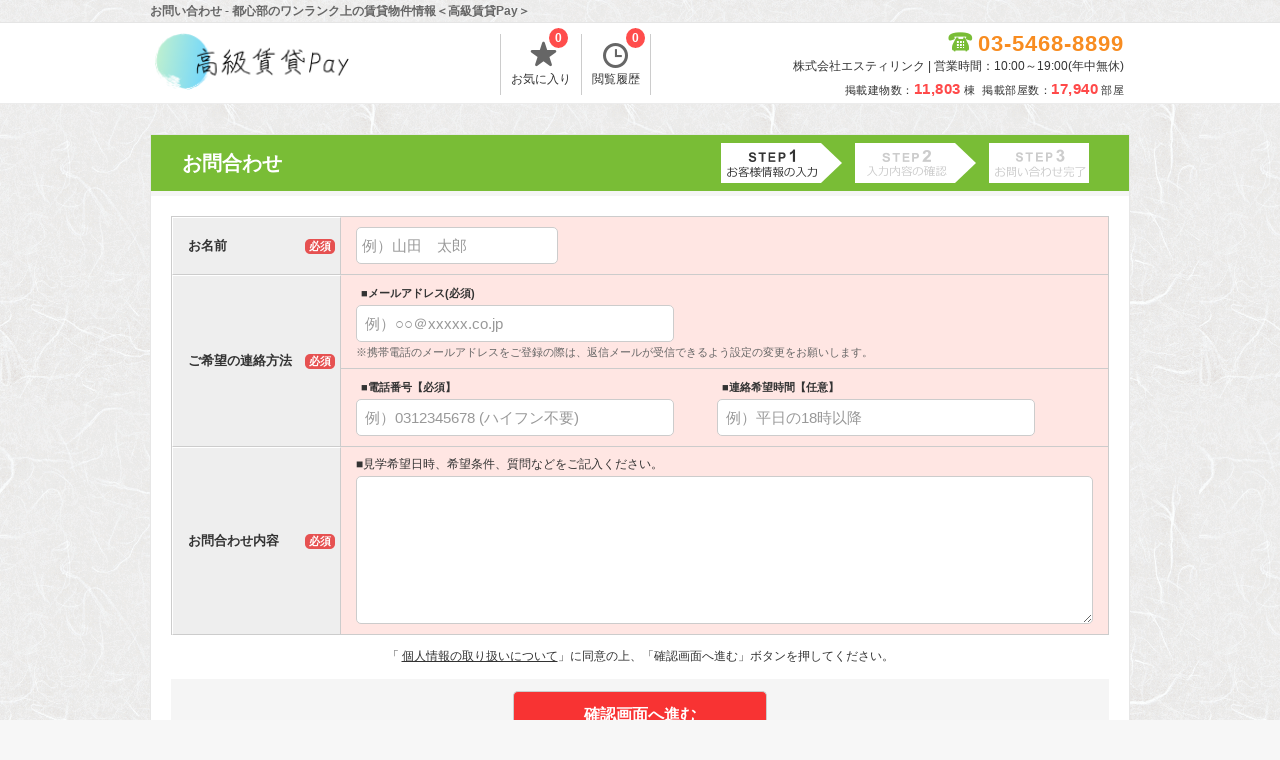

--- FILE ---
content_type: text/html; charset=UTF-8
request_url: https://ville-bacilly.com/contacts/?r=286185
body_size: 18498
content:
<!DOCTYPE html>
<html>
<head>
	<!-- Google Tag Manager -->
	<script>(function(w,d,s,l,i){w[l]=w[l]||[];w[l].push({'gtm.start':
	new Date().getTime(),event:'gtm.js'});var f=d.getElementsByTagName(s)[0],
	j=d.createElement(s),dl=l!='dataLayer'?'&l='+l:'';j.async=true;j.src=
	'https://www.googletagmanager.com/gtm.js?id='+i+dl;f.parentNode.insertBefore(j,f);
	})(window,document,'script','dataLayer','GTM-M7ZP6WJ');</script>
	<!-- End Google Tag Manager -->
	<meta http-equiv="X-UA-Compatible" content="IE=edge">
	<title>お問い合わせ - 都心部のワンランク上の賃貸物件情報＜高級賃貸Pay＞</title>
	<!-- meta -->
								<meta name="description" content="高級賃貸Payのお問い合わせはこちらから。お名前、メールアドレス、ご連絡先のお電話番号、お問い合わせ内容をご記入の上、高級賃貸Payまでお問い合わせください。新宿・池袋・渋谷の人気エリアの賃貸物件情報。＜高級賃貸Pay＞"/>												<link href="https://ville-bacilly.com/contacts/" rel="canonical"/>				<!-- charset -->
	<meta charset="utf-8"/>
	<meta name="viewport" content="width=980,user-scalable=no,target-densitydpi=device-dpi">
	<link rel="stylesheet" type="text/css" href="/assets/css/style_new.php" />
	<link rel="stylesheet" type="text/css" href="/css/default/slick.css">
	<!--[if lt IE 9]>
	<script type="text/javascript" src="/js/plugins/jquery-1.12.4.min.js"></script>
	<script src="//cdn.jsdelivr.net/html5shiv/3.7.2/html5shiv.min.js"></script>
	<script src="//cdnjs.cloudflare.com/ajax/libs/respond.js/1.4.2/respond.min.js"></script>
	<![endif]-->
	<!--[if gte IE 9]><!-->
	<script src="/js/plugins/jquery-2.2.4.min.js"></script>
	<!--<![endif]-->
	<!--[if lte IE 9]>
	<script type="text/javascript" src="/js/plugins/placeholder.js"></script>
	<![endif]-->
	<!-- <link rel="shortcut icon" href="/favicon_ville-bacilly.ico" /> -->
	<script>
		/*クッキーの読み込み*/
		function GetCookie(name){
			var pattern = new RegExp( name + '=([^;]+);?' ),cookiesMatch = document.cookie.match( pattern,'$1');
			if( cookiesMatch !== null ){
				return unescape( cookiesMatch[1] );
			};
			return null;
		}
		/*クッキーをセット*/
		function Cookieset(name,val){
			var cookie_now = new Date();cookie_now.setFullYear(cookie_now.getFullYear() + 1);
			if("https:" == document.location.protocol){
				document.cookie = name + "=" + escape(val) + ";path=/; expires=" + cookie_now.toUTCString() + "; Secure";
			}else{
				document.cookie = name + "=" + escape(val) + ";path=/; expires=" + cookie_now.toUTCString();
			}
		}
		$(function(){
			//PCからスマホへ
			$("#h_disp_sp").click(function(){
				if($(this).data('display') == 'pc'){
					Cookieset('disp','pc');
				}else{
					Cookieset('disp','sp');
				}
			});
		});
	</script>
	<link rel="icon" href="/img/favicon.ico">
	<!-- 
	<link rel="apple-touch-icon-precomposed" href="/icon/cropped-favicon_ville-bacilly-180x180.png" />
	<meta name="msapplication-TileColor" content="#FFFFFF"/>
	<meta name="msapplication-TileImage" content="/icon/cropped-favicon_ville-bacilly-144x144.png" /> -->

	<!-- SNS -->
	<!-- <meta name="twitter:card" content="summary" />
	<meta name="twitter:title" content="お問い合わせ - 都心部のワンランク上の賃貸物件情報＜高級賃貸Pay＞" />
	<meta name="twitter:description" content="高級賃貸Payのお問い合わせはこちらから。お名前、メールアドレス、ご連絡先のお電話番号、お問い合わせ内容をご記入の上、高級賃貸Payまでお問い合わせください。新宿・池袋・渋谷の人気エリアの賃貸物件情報。＜高級賃貸Pay＞"/>
	<meta name="twitter:image" content="https://ville-bacilly.com/img/store.jpg" />
	<meta property="og:url" content="https://ville-bacilly.com/contacts/?r=286185" />
 	<meta property="og:title" content="お問い合わせ - 都心部のワンランク上の賃貸物件情報＜高級賃貸Pay＞" />
 	<meta property="og:type" content="website">
 	<meta property="og:description" content="高級賃貸Payのお問い合わせはこちらから。お名前、メールアドレス、ご連絡先のお電話番号、お問い合わせ内容をご記入の上、高級賃貸Payまでお問い合わせください。新宿・池袋・渋谷の人気エリアの賃貸物件情報。＜高級賃貸Pay＞" />
	<meta property="og:image" content="https://ville-bacilly.com/assets/images/logo_data.png" /> -->

	<!-- Global site tag (gtag.js) - Google Analytics -->
	<script async src="https://www.googletagmanager.com/gtag/js?id=UA-146365575-7"></script>
	<script>
		window.dataLayer = window.dataLayer || [];
		function gtag(){dataLayer.push(arguments);}
		gtag('js', new Date());
		gtag('config', 'UA-146365575-7');
	</script>
</head>
<body>
	<!-- Google Tag Manager (noscript) -->
	<noscript><iframe src="https://www.googletagmanager.com/ns.html?id=GTM-M7ZP6WJ"
	height="0" width="0" style="display:none;visibility:hidden"></iframe></noscript>
	<!-- End Google Tag Manager (noscript) -->
	
	<div id="container">
		<!-- header -->
		<div id="header">
	<div class="header_title">
		<h1>お問い合わせ - 都心部のワンランク上の賃貸物件情報＜高級賃貸Pay＞</h1>
	</div>
	<div class="header_in">
		<div class="logo">
			<a href="/">
				<img src="/assets/images/pc_logo.png" width="194" height="75" alt="高級賃貸Pay" title="高級賃貸Pay">
			</a>
		</div>
		<div class="list_header">
			<ul>
				<li>
					<a href="/favorite/">
						<span class="icon-favorite-t"></span>お気に入り
						<p id="favorite_c" class="count_list">0</p>
					</a>
				</li>
								<li>
					<a href="/history/">
						<span class="icon-history"></span>閲覧履歴
						<p id="history_c" class="count_list">0</p>
					</a>
				</li>
			</ul>
		</div>
		<!-- .list_header -->
		<div class="tel_header" style="margin: 3px 0;">
			<div class="tel">
				<span class="free-icon">03-5468-8899</span>
			</div>
			<p class="time_h">株式会社エスティリンク | 営業時間：10:00～19:00(年中無休)</p>
			<p style="font-size: 11px;letter-spacing: 0.5px;margin-top: 7px;">
				掲載建物数：<span style="color:#FF4949;font-size:15px;font-weight:bold;margin-right:3px;">11,803</span>棟&nbsp;
				掲載部屋数：<span style="color:#FF4949;font-size:15px;font-weight:bold;margin-right:3px;">17,940</span>部屋
			</p>
		</div>
		<!-- .tel_header -->
	</div>
	<!-- .header_in -->
</div>						<div id="main">
			<!-- breadcrumbs -->
						<!-- contents -->
			<div id="contact_block">
	<div id="inquiry_t_b">
		<h1>お問合わせ</h1>
		<div id="inq_step">
			<div class="icon-step1 check"></div>
			<div class="icon-step2"></div>
			<div class="icon-step3"></div>
		</div>
	</div>
	<!-- #inquiry_t_b -->
	<div id="search_c_block">
		<form action="/contacts/confirm/" method="post" id="page_form" name="page_form">
			<div id="warning">
				<span class="icon-warning"></span>入力内容に誤りがあります。必須項目(
				<span class="errtext"></span>)を確認してください。
			</div>
			<table class="inquiry">
				<tr>
					<th scope="row">お名前
						<span class="required_c">必須</span>
					</th>
					<td class="required on" data-names="お名前">
						<input id="inq_name" name="name" placeholder="例）山田　太郎" type="text" value="">
					</td>
				</tr>
				<tr>
					<th scope="row" rowspan="2">ご希望の連絡方法
						<span class="required_c">必須</span>
					</th>
					<td class="required on" data-names="メールアドレス">
						<p class="sub_t">■メールアドレス(必須)
						</p>
						<input id="inq_mail" name="email" value="" placeholder="例）○○＠xxxxx.co.jp" type="text" autocomplete="email">
						<span class="come">※携帯電話のメールアドレスをご登録の際は、返信メールが受信できるよう設定の変更をお願いします。</span>
					</td>
				</tr>
				<tr>
					<td class="required on" data-names="電話番号">
						<div>
							<p class="sub_t">■電話番号【必須】
							</p>
							<input id="inq_tel" name="tel" value="" placeholder="例）0312345678 (ハイフン不要)" type="text" autocomplete="tel">
						</div>
						<div>
							<p class="sub_t">■連絡希望時間【任意】
							</p>
							<input id="inq_time" name="time" value="" placeholder="例）平日の18時以降" type="text">
						</div>
					</td>
				</tr>
				<tr>
					<th scope="row">お問合わせ内容
						<span class="required_c">必須</span>
					</th>
					<td class="required on" data-names="お問合わせ内容">
						<p class="sub_t2">■見学希望日時、希望条件、質問などをご記入ください。
						<p>
							<textarea id="ing_etc" class="contact_text" name="body"></textarea>
					</td>
				</tr>
			</table>
			<div class="privacy">「
				<a href="/privacy/" target="_blank">個人情報の取り扱いについて</a>」に同意の上、「確認画面へ進む」ボタンを押してください。
			</div>
			<div id="submit_area_c">
				<input id="submit_contact" name="submit_inq" value="確認画面へ進む" type="submit" onclick="window.onbeforeunload=null">
			</div>
			<input type="hidden" name="confirm" value="1">
		</form>
	</div>
	<!-- #contact_block -->
</div>
<!-- #main -->
<style>
	#footer {
		position: relative;
	}
	.copyright {
		top: -30px;
		position: relative;
	}
</style>
<script>
	<!--
	//タブアラート
	window.onbeforeunload = function(e) {
		e.returnValue = "入力は完了していません｡";
	}
	$(function(){
//必須項目のチェック
		$(document).ready(function(){
			var str = $("#inq_name").val();
			if(str && str.indexOf('例）') == -1){
				$('.required').eq(0).removeClass("on");
			}
			str = $("#inq_mail").val();
			if(str && str.indexOf('例）') == -1){
				$('.required').eq(1).removeClass("on");
			}
			// 2019-08-26 電話番号追加
			str = $("#inq_tel").val();
			if(str && str.indexOf('例）') == -1){
			  	$('.required').eq(2).removeClass("on");
		    }
			if($("#ing_etc").val()){
				$('.required').eq(3).removeClass("on");
			}
		});

//エラーチェック
		$("#submit_contact").on('click', function(){
			if($(".required.on").length){
				var err_inp = $('.required.on').map(function(){
					return $(this).data('names')
				}).get().join('・');
				$("#warning .errtext").html(err_inp);
				$("#warning").show();
//スクロール
				var target = $('#inquiry_t_b');
				var targetY = target.offset().top -10;
				$('html,body').animate({scrollTop: targetY}, 500, 'swing');
				return false;
			}else{
				$("#submit_contact").submit();
			}
		});

//名前のチェック
		$("input[name='name']").blur(function(){
			var str = $(this).val();
			if(str && str.indexOf('例）') == -1){
				if(str.match(/^[ 　\r\n\t]*$/)){
					$(this).parent().parent().find('.required').addClass("on");
					return false;
				}
				$(this).parent().parent().find('.required').removeClass("on");
			}else if(str == '' || str.indexOf('例）') != -1){
				$(this).parent().parent().find('.required').addClass("on");
			}
		});

//メールアドレスのチェック
		$("input[name='email']").blur(function(){
			var str = $(this).val();
			if(str && str.indexOf('例）') == -1){
				str = str.replace( /[Ａ-Ｚａ-ｚ０-９－！"＃＄％＆'（）＝＜＞，．？＿［］｛｝＠＾～￥]/g, function(s) {return String.fromCharCode(s.charCodeAt(0) - 65248);});
				$(this).val(str);
				if(!$(this).val().match(/^([a-zA-Z0-9])+([a-zA-Z0-9\._-])*@([a-zA-Z0-9_-])+([a-zA-Z0-9\._-]+)+$/)){
					$(this).parent().parent().find('.required').addClass("on");
				}else{
					$(this).parent().parent().find('.required').removeClass("on");
				}
			}else if(str == '' || str.indexOf('例）') != -1){
				$(this).parent().parent().find('.required').addClass("on");
			}
		});

//電話番号のチェック
		$("input[name='tel']").blur(function(){

			var str = $(this).val();

			if(str && str.indexOf('例）') == -1){

				str = str.replace(/[━.*‐.*―.*－.*\-.*ー.*\-]/gi,'');
				$(this).val(str);
				if(!$(this).val().match(/^(0[5-9]0[0-9]{8}|0[1-9][1-9][0-9]{7})$/)){
					$(this).parent().parent().parent().find('.required').addClass("on");
				}else{
					$(this).parent().parent().parent().find('.required').removeClass("on");
				}

			}else if(str == '' || str.indexOf('例）') != -1){
				$(this).parent().parent().parent().find('.required').addClass("on");
			}

		});

//お問合わせ内容のチェック
		$("textarea[name='body']").blur(function(){
			if($(this).val() == ''){
				$(this).parent().parent().parent().find('.required').addClass("on");
			}else{
				if($(this).val().match(/^[ 　\r\n\t]*$/)){
					$(this).parent().parent().parent().find('.required').addClass("on");
					return false;
				}
				$(this).parent().parent().parent().find('.required').removeClass("on");
			}
		});
//複数店舗の場合
		var s_store = '';
		if(s_store){
			$('input[name="store"][value="'+ s_store +'"]').prop("checked",true);
		}
	});
	// -->
</script>
</div>
<script><!--
	$(function(){var h = document.getElementById("footer").clientHeight + 30;document.getElementById("main").style.paddingBottom = h + "px";/*PCからスマホへ*/$("#h_disp_sp").click(function(){if($(this).data('display') == 'pc'){Cookieset('disp','pc');}else{Cookieset('disp','sp');}});/*TOPへ移動*/$('#page_top').click(function () {$('body, html').animate({ scrollTop: 0 }, 500,'swing');return false;});
	});
	// --></script>					</div>
		<!-- #main -->
		<script>
$(function(){
	var h = document.getElementById("footer").clientHeight + 30;
	document.getElementById("main").style.paddingBottom = h + "px";
	/*PCからスマホへ*/
	$("#h_disp_sp").click(function(){
		if($(this).data('display') == 'pc'){
			Cookieset('disp','pc');
		}else{
			Cookieset('disp','sp');
		}
	});
	/* スクロールされるまで非表示 */
	var showFlag = false;
	var topBtn = $('#page_top');
	topBtn.hide();

	$(window).scroll(function () {
		if ($(this).scrollTop() > 100) {
    		topBtn.fadeIn();
		} else {
    		topBtn.fadeOut();
		}
	});
	/*TOPへ移動*/
	$('#page_top').click(function () {
		$('body, html').animate({ scrollTop: 0 }, 500,'swing');return false;
	});
});
</script>
<div id="page_navi">
	<div id="page_top"></div>
</div>
<div id="footer">
	<div class="footer_in">
		<div class="footer_block1">
			<div class="logo_b">
				<a href="/">
					<img src="/assets/images/pc_logo.png" alt="高級賃貸Pay" title="高級賃貸Pay">
				</a>
			</div>
			<p class="side_company_name">株式会社エスティリンク</p>
			<p class="side_company_text">東京都渋谷区渋谷2-19-20 VORT渋谷宮益坂Ⅱ10階</p>
			<p class="side_company_text">営業時間：10:00～19:00</p>
			<p class="side_company_text">定休日：(年中無休)</p>
			<div class="side_company_free free-icon">
				<span>03-5468-8899</span>
			</div>
		</div>
		<div class="footer_block2">
			<p class="footer_title font_type2">サイトマップ</p>
			<ul>
				<li>
					<a href="/company/" title="会社概要">会社概要</a>
				</li>
				<li>
					<a href="/contacts/" title="お問合わせ" target="_blank">お問合わせ</a>
				</li>
								<li>
					<a href="/privacy/" title="プライバシーポリシー">プライバシーポリシー</a>
				</li>
				<li>
					<a href="/history/" title="閲覧履歴">閲覧履歴</a>
				</li>
				<li>
					<a href="/favorite/" title="お気に入り">お気に入り</a>
				</li>
				<li> 
					<a href="/search/title" title="物件名検索">物件名検索</a> 
				</li>				 
				 
			</ul>
		</div>
		<div class="footer_block3">
			<p class="footer_title font_type2">人気のエリア</p>
			<ul>
									<li>
						<a href="/search/CTY13006/">江東区</a>
					</li>
									<li>
						<a href="/search/CTY13003/">新宿区</a>
					</li>
									<li>
						<a href="/search/CTY13007/">品川区</a>
					</li>
									<li>
						<a href="/search/CTY13001/">港区</a>
					</li>
									<li>
						<a href="/search/CTY13018/">台東区</a>
					</li>
									<li>
						<a href="/search/CTY13019/">墨田区</a>
					</li>
									<li>
						<a href="/search/CTY13002/">渋谷区</a>
					</li>
									<li>
						<a href="/search/CTY13004/">中央区</a>
					</li>
									<li>
						<a href="/search/CTY13008/">大田区</a>
					</li>
									<li>
						<a href="/search/CTY13009/">世田谷区</a>
					</li>
							</ul>
		</div>
		<div class="footer_block3">
			<p class="footer_title font_type2">人気の駅</p>
			<ul>
									<li>
						<a href="/search/STN2800413/">木場</a>
					</li>
									<li>
						<a href="/search/STN1130205/">渋谷</a>
					</li>
									<li>
						<a href="/search/STN2800612/">江戸川橋</a>
					</li>
									<li>
						<a href="/search/STN2800812/">錦糸町</a>
					</li>
									<li>
						<a href="/search/STN1130204/">恵比寿</a>
					</li>
									<li>
						<a href="/search/STN1130208/">新宿</a>
					</li>
									<li>
						<a href="/search/STN2800404/">早稲田</a>
					</li>
									<li>
						<a href="/search/STN1133228/">大井町</a>
					</li>
									<li>
						<a href="/search/STN9930903/">浅草</a>
					</li>
									<li>
						<a href="/search/STN2800622/">豊洲</a>
					</li>
							</ul>
		</div>
		<div class="footer_block3">
			<p class="footer_title font_type2">人気のキーワード</p>
			<ul>
									<li>
						<a href="/search/AFE100001">ペット相談</a>
					</li>
									<li>
						<a href="/search/AFE100002">楽器可</a>
					</li>
									<li>
						<a href="/search/AFE100003">分譲賃貸</a>
					</li>
									<li>
						<a href="/search/AFE100004">デザイナーズマンション</a>
					</li>
									<li>
						<a href="/search/AFE100005">ヴィンテージマンション</a>
					</li>
									<li>
						<a href="/search/AFE100006">SOHO・事務所可</a>
					</li>
									<li>
						<a href="/search/AFE100010">タワーマンション</a>
					</li>
									<li>
						<a href="/search/AFE100011">低層マンション</a>
					</li>
									<li>
						<a href="/search/AFE100012">ブランドシリーズ</a>
					</li>
							</ul>
		</div>
	</div>
	<!-- .footer_in -->
</div>
<!-- #footer -->
<div class="copyright">Copyright&nbsp;2026&nbsp;高級賃貸Pay&nbsp;All&nbsp;Rights&nbsp;Reserved. </div>	</div>
</body>
</html>
